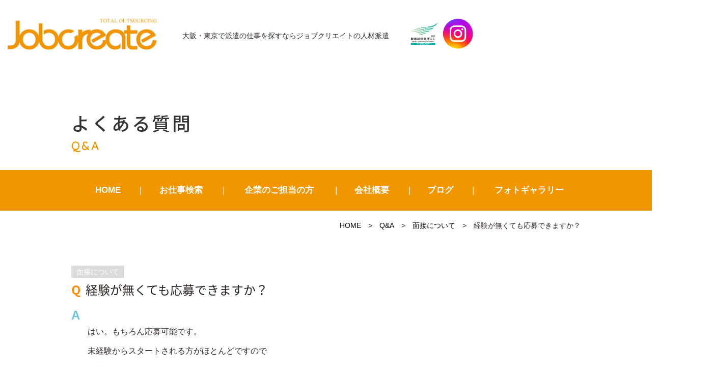

--- FILE ---
content_type: text/html; charset=UTF-8
request_url: https://jobcreate.jp/faq/7487/
body_size: 7996
content:
<!DOCTYPE html>
<html lang="ja"><head prefix="og: http://ogp.me/ns# fb: http://ogp.me/ns/fb# article: http://ogp.me/ns/article#">
<script type="application/ld+json">
  {
  "@context" : "https://schema.org",
  "@type" : "Corporation",
  "name" : "株式会社ジョブクリエイト",//会社名
  "url" : "https://jobcreate.jp/",//トップページのURL
  "logo": "https://jobcreate.jp/wp-content/themes/jobcreate/images/logo.png",//画像のURL
  "telephone" : "072-683-6777",//会社の電話番号
  "adress" : {
      "@type" : "PostalAdress",
      "streetAdress" :"高槻町20-22　インテリジェント松岡ビル2F",//住所詳細
      "adressLocality" : "高槻市",//市区町村
      "adressRegion" : "大阪府",//都道府県
      "postalCode" : "569-0803",//郵便番号
      "adressCountry" :"JP"//国コード
      }
  }
</script>
<!-- Google Tag Manager -->
<script>(function(w,d,s,l,i){w[l]=w[l]||[];w[l].push({'gtm.start':
new Date().getTime(),event:'gtm.js'});var f=d.getElementsByTagName(s)[0],
j=d.createElement(s),dl=l!='dataLayer'?'&l='+l:'';j.async=true;j.src=
'https://www.googletagmanager.com/gtm.js?id='+i+dl;f.parentNode.insertBefore(j,f);
})(window,document,'script','dataLayer','GTM-PP97NLQW');</script>
<!-- End Google Tag Manager -->

	<meta charset="UTF-8">
		<meta name="viewport" content="width=1000" />
<title>経験が無くても応募できますか？｜ジョブクリエイトの人材派遣</title>
	<meta name="description" content="" />
	<meta name="keywords" content="" />
	<meta property="og:title" content="経験が無くても応募できますか？ジョブクリエイトの人材派遣" />
  <meta property="og:type" content="article" />
	<meta property="og:url" content="https://jobcreate.jp/faq/7487/" />
	<meta property="og:site_name" content="ジョブクリエイトの人材派遣" />
	<meta property="og:description" content="" />
	<meta name="twitter:card" content="summary_large_image" />
	<meta name="twitter:title" content="経験が無くても応募できますか？ジョブクリエイトの人材派遣" />
	<meta name="twitter:description" content="" />	
	<meta property="og:image" content="https://jobcreate.jp/wp-content/themes/jobcreate/images/og-image.jpg" />

	<!--[if lt IE 9]>
	<script src="https://jobcreate.jp/wp-content/themes/jobcreate/js/html5shiv.min.js"></script>
	<![endif]-->
	
	<link rel="shortcut icon" href="https://jobcreate.jp/wp-content/themes/jobcreate/images/favicon.ico">
	<meta name='robots' content='max-image-preview:large' />
	<style>img:is([sizes="auto" i], [sizes^="auto," i]) { contain-intrinsic-size: 3000px 1500px }</style>
	<link rel='stylesheet' id='contact-form-7-css' href='https://jobcreate.jp/wp-content/plugins/contact-form-7/includes/css/styles.css?ver=6.1' type='text/css' media='all' />
<link rel='stylesheet' id='jobcreate-bs-css' href='https://jobcreate.jp/wp-content/themes/jobcreate/css/app.min.css?ver=fed3d36d1d94bf0ac956917a0177fee1' type='text/css' media='all' />
<link rel='stylesheet' id='jobcreate-css' href='https://jobcreate.jp/wp-content/themes/jobcreate/style.css?ver=2004' type='text/css' media='all' />
<link rel='stylesheet' id='fas-css-css' href='https://jobcreate.jp/wp-content/themes/jobcreate/css/font-awesome.min.css?ver=fed3d36d1d94bf0ac956917a0177fee1' type='text/css' media='all' />
<link rel='stylesheet' id='fx-css-css' href='https://jobcreate.jp/wp-content/themes/jobcreate/css/flexslider.css?ver=fed3d36d1d94bf0ac956917a0177fee1' type='text/css' media='all' />
<link rel='stylesheet' id='fancybox-css' href='https://jobcreate.jp/wp-content/plugins/easy-fancybox/fancybox/1.5.4/jquery.fancybox.min.css?ver=fed3d36d1d94bf0ac956917a0177fee1' type='text/css' media='screen' />
<script type="text/javascript" src="https://jobcreate.jp/wp-includes/js/jquery/jquery.min.js?ver=3.7.1" id="jquery-core-js"></script>
<script type="text/javascript" src="https://jobcreate.jp/wp-includes/js/jquery/jquery-migrate.min.js?ver=3.4.1" id="jquery-migrate-js"></script>
<link rel="https://api.w.org/" href="https://jobcreate.jp/wp-json/" /><link rel="EditURI" type="application/rsd+xml" title="RSD" href="https://jobcreate.jp/xmlrpc.php?rsd" />

<link rel="canonical" href="https://jobcreate.jp/faq/7487/" />
<link rel='shortlink' href='https://jobcreate.jp/?p=7487' />
<link rel="alternate" title="oEmbed (JSON)" type="application/json+oembed" href="https://jobcreate.jp/wp-json/oembed/1.0/embed?url=https%3A%2F%2Fjobcreate.jp%2Ffaq%2F7487%2F" />
<link rel="alternate" title="oEmbed (XML)" type="text/xml+oembed" href="https://jobcreate.jp/wp-json/oembed/1.0/embed?url=https%3A%2F%2Fjobcreate.jp%2Ffaq%2F7487%2F&#038;format=xml" />
                <script>
                    var ajaxUrl = 'https://jobcreate.jp/wp-admin/admin-ajax.php';
                </script>
        		<style type="text/css" id="wp-custom-css">
			/*.fa-angle-up:before {
    content: "" !important;
}
.fa-angle-up:before {
    position: absolute;
    content: ""!important;
    color: #fff;
    width: 12px;
    height: 12px;
    top: 14px;
    left: 14px;
    border: 0.1em solid currentColor;
    border-left: 0;
    border-bottom: 0;
    box-sizing: border-box;
    transform: translateY(25%) rotate(-45deg);
}
.home .metaslider .nivo-directionNav a:before, .home .metaslider .flexslider .flex-direction-nav li a:before{
	content:""!important;
	position: absolute;
    color: #fff;
    width: 14px;
    height: 14px;
    top: 8px;
    border: 0.12em solid currentColor;
    border-left: 0;
    border-bottom: 0;
    box-sizing: border-box;
}
.home .metaslider .nivo-directionNav a.nivo-prevNav:before, .home .metaslider .flexslider .flex-direction-nav li a.flex-prev:before{
	content:"" !important;
}
a.nivo-prevNav:before{
	transform: translateY(25%) rotate(-135deg);
	left: 12px !important;
}
a.nivo-nextNav:before{
	transform: translateY(25%) rotate(45deg);
	left: 6px !important;
}*/
.home .metaslider .flexslider .flex-direction-nav li a:before{
	left:10px;
}
@media screen and (max-width:1410px) {
    .headline{
        padding-left:15px;
    }
}
@media screen and (max-width:767px){
	div#contents {
    padding-top: 80px;
}
	.navbar-default {
    height: 80px !important;
    min-height: 80px !important;
}
/*	.navbar-toggle{
    width:55px;
    height:80px;
}
	.navbar-toggle .bar{
		left: 18px;
	}*/
	.end{
		display:none;
	}
	.headline .hplogo img{
		height:50px;
	}
}		</style>
		    <link href="https://fonts.googleapis.com/earlyaccess/notosansjapanese.css" rel="stylesheet" />
		<link href="https://fonts.googleapis.com/css?family=Quicksand" rel="stylesheet">
		<script type="text/javascript" src="https://jobcreate.jp/wp-content/themes/jobcreate/js/navigation.js"></script>
		
</head>
<body class="wp-singular faq-template-default single single-faq postid-7487 wp-theme-jobcreate metaslider-plugin" id="top">
<header id="header" class="header">
		<div class="container">
			<div class="row">
                <nav class="navbar navbar-default">
                  <div class="container-fluid">
                  <div class="navbar-header">
                  <button class="navbar-toggle collapsed" data-toggle="collapse" data-target="#mainNav">
										<span class="line1"></span>
										<span class="line2"></span>
										<span class="bar"></span>
						  		</button>
                  <div class="headline headpc">
                    <div class="logo">
							 										 				<div class="hlogo"><a href="https://jobcreate.jp/" class="navbar-brand">JobCreate</a></div>
																				</div>

									
										<div class="description">大阪・東京で派遣の仕事を探すなら<br class="sp">ジョブクリエイトの人材派遣</div>
 										<div class="hplogo"><img src="https://jobcreate.jp/wp-content/themes/jobcreate/images/hplogo.jpg" alt="健康経営優良法人2023"/>
										 <a href="https://www.instagram.com/jobcreate_/" target="_blank" rel="nofollow"><img src="https://jobcreate.jp/wp-content/themes/jobcreate/images/instagram.png" alt="インスタグラム"/></a></div>
     
                     </div>
					 <div class="headline headsp">
					 <div class="headsp_left">
                    				<div class="logo">
							 										 				<div class="hlogo"><a href="https://jobcreate.jp/" class="navbar-brand">JobCreate</a></div>
																			</div>

									<div class="description">大阪・東京で派遣の仕事を探すなら<br class="sp">ジョブクリエイトの人材派遣</div>
										</div>
 										<div class="hplogo"><img src="https://jobcreate.jp/wp-content/themes/jobcreate/images/hplogo.jpg" alt="健康経営優良法人2023"/>
										 <a href="https://www.instagram.com/jobcreate_/" target="_blank" rel="nofollow"><img src="https://jobcreate.jp/wp-content/themes/jobcreate/images/instagram.png" alt="インスタグラム"/></a></div>
     
                     </div>
                    </div>
                  
                  </div>
                </nav>
			<!-- end .row --></div>
		<!-- end .container --></div>

<!-- end #header --></header>
<div id="container" canvas="container">
<div id="contents">
<div class="page_header">
<div class="container">
<div class="row">
<h1 class="page_title">よくある質問</h1>
<div class="page_subtitle">Q&amp;A</div>
</div>
</div>
</div>
 <div class="navbar-collapse globalmenu">
	<div class="menu-gmenu-container"><ul id="menu-gmenu" class="nav navbar-nav"><li><a href="/">HOME</a></li>
<li class="menu-item-has-children"><a href="https://jobcreate.jp/jobsearch/">お仕事検索</a>
<ul class="sub-menu">
	<li><a href="/jobsearch/?mode=area">エリア検索</a></li>
	<li><a href="/jobsearch/?mode=type">職種検索</a></li>
	<li><a href="/jobsearch/?mode=line">駅・路線検索</a></li>
	<li><a href="/jobsearch/">かんたん検索</a></li>
</ul>
</li>
<li class="menu-item-has-children"><a href="https://jobcreate.jp/clients/">企業のご担当の方</a>
<ul class="sub-menu">
	<li><a href="/clients/#c1">アウトソーシング導入メリット</a></li>
	<li><a href="/clients/#c2">導入プロセス</a></li>
	<li><a href="/clients/#c3">特徴と相互比較</a></li>
	<li><a href="/clients/#c4">フォローアップ体制</a></li>
	<li><a href="/clients/#c5">対応業種</a></li>
</ul>
</li>
<li class="menu-item-has-children"><a href="https://jobcreate.jp/company/">会社概要</a>
<ul class="sub-menu">
	<li><a href="https://jobcreate.jp/philosophy/">近江商人の思想「三方よし」</a></li>
	<li><a href="https://jobcreate.jp/contact/">お問い合わせ</a></li>
</ul>
</li>
<li><a href="https://jobcreate.jp/blog/">ブログ</a></li>
<li><a href="https://jobcreate.jp/photogallery/">フォトギャラリー</a></li>
</ul></div>												
</div>
<div class="sub-page-contents">
	<main id="main" role="main">
	<article class="article">
	<div class="entry">
<div class="container">
	<div class="row">
	<div class="breadarea">
		<div class="breadcrumbs"><a href="https://jobcreate.jp/">HOME</a> &gt; <a href="https://jobcreate.jp/faq/">Q&amp;A</a> &gt; <a href="https://jobcreate.jp/faq/faq_cat/%e9%9d%a2%e6%8e%a5%e3%81%ab%e3%81%a4%e3%81%84%e3%81%a6/">面接について</a> &gt; <strong>経験が無くても応募できますか？</strong></div>	</div>
<section class="sec2">
	
		<div class="entry-content">
		<div class="entry-inner">	
									
			<p class="faq_cate_detail"><span><a href="https://jobcreate.jp/faq/faq_cat/%e9%9d%a2%e6%8e%a5%e3%81%ab%e3%81%a4%e3%81%84%e3%81%a6/" rel="tag">面接について</a></span></p>
			<h2 class="faq_q_title">経験が無くても応募できますか？</h2>
			
			
			<div class="faq_a_title"></div>
			
			
			<div class="faq_a_detail"><p>はい。もちろん応募可能です。</p>
<p>未経験からスタートされる方がほとんどですので</p>
<p>是非お気軽にお問い合わせ下さい。</p>
</div>
			
					

		
		
		<!-- 同じカテゴリの質問 -->
		<div class="faq_box rlist">
		<div class="sttlarea">
		<h3><span>同じカテゴリの質問</span></h3>
		</div>
			<div class="faq_inner_box">
				<ul id="faq_list">
																				<li>
						<p class="faq_cate"><span><a href="https://jobcreate.jp/faq/faq_cat/%e9%9d%a2%e6%8e%a5%e3%81%ab%e3%81%a4%e3%81%84%e3%81%a6/" rel="tag">面接について</a></span></p>
						<p class="faq_q"><a href="https://jobcreate.jp/faq/3174/">面接は予約制ですか？</a></p>
					</li>
													<li>
						<p class="faq_cate"><span><a href="https://jobcreate.jp/faq/faq_cat/%e9%9d%a2%e6%8e%a5%e3%81%ab%e3%81%a4%e3%81%84%e3%81%a6/" rel="tag">面接について</a></span></p>
						<p class="faq_q"><a href="https://jobcreate.jp/faq/7192/">勤務先の会社名は教えてもらえますか？</a></p>
					</li>
													<li>
						<p class="faq_cate"><span><a href="https://jobcreate.jp/faq/faq_cat/%e9%9d%a2%e6%8e%a5%e3%81%ab%e3%81%a4%e3%81%84%e3%81%a6/" rel="tag">面接について</a></span></p>
						<p class="faq_q"><a href="https://jobcreate.jp/faq/1905/">服装は普段着でも大丈夫ですか？</a></p>
					</li>
													<li>
						<p class="faq_cate"><span><a href="https://jobcreate.jp/faq/faq_cat/%e9%9d%a2%e6%8e%a5%e3%81%ab%e3%81%a4%e3%81%84%e3%81%a6/" rel="tag">面接について</a></span></p>
						<p class="faq_q"><a href="https://jobcreate.jp/faq/1910/">現地面接をしていただくことは可能ですか？</a></p>
					</li>
								</ul>
						</div>
		</div><!-- .faq_boxn -->
		<ul class="twolist faqblock">
		<li>
			<!-- カテゴリ検索 -->
			
			<div class="faq_box">
			<div class="sttlarea ">
			<h3><span>カテゴリーで探す</span></h3>
			</div>
			<div class="faq_inner_box">
					<ul id="faq_category_list">
							<li class="cat-item cat-item-516"><a href="https://jobcreate.jp/faq/faq_cat/%e9%9d%a2%e6%8e%a5%e3%81%ab%e3%81%a4%e3%81%84%e3%81%a6/">面接について</a>
</li>
	<li class="cat-item cat-item-517"><a href="https://jobcreate.jp/faq/faq_cat/%e3%81%8a%e4%bb%95%e4%ba%8b%e3%81%ab%e3%81%a4%e3%81%84%e3%81%a6/">お仕事について</a>
</li>
	<li class="cat-item cat-item-610"><a href="https://jobcreate.jp/faq/faq_cat/%e7%a6%8f%e5%88%a9%e5%8e%9a%e7%94%9f%e3%81%ab%e3%81%a4%e3%81%84%e3%81%a6/">福利厚生について</a>
</li>
	<li class="cat-item cat-item-1104"><a href="https://jobcreate.jp/faq/faq_cat/%e6%9c%89%e7%b5%a6%e3%81%ab%e3%81%a4%e3%81%84%e3%81%a6/">有給について</a>
</li>
	<li class="cat-item cat-item-1105"><a href="https://jobcreate.jp/faq/faq_cat/%e3%81%9d%e3%81%ae%e4%bb%96/">その他</a>
</li>
					</ul>
				</div>
			</div>
			
		</li>	
		<li>
			<!-- キーワード検索 -->
			
			<div class="faq_box">
				<div class="sttlarea">
				<h3><span>キーワードで探す</span></h3>
				</div>
				<div class="faq_inner_box text-center">
					<p class="faq_keyword_txt">気になるキーワードを入力してください。</p>
					<div class="faq_search">
						<form method="get" id="searchform" action="https://jobcreate.jp">
						<div class="input-group">
								<input type="text" placeholder="ご質問を入力してください" value="" name="s" id="s" class="input_keyword form-control">
								<span class="input-group-btn">
								<span class="input-group-addon">
								<input class="btn btn-default" type="submit" value="&#xf002;">
								</span>
								</span>
						</div><!-- /input-group -->

						<input type="hidden" value="faq" name="post_type">
						</form>
					</div>
				</div>
			</div>
			
		</li>	
		</ul>	
		</div>
		</div>
</section>

	</div>
	</div>
<!-- end .entry --></div>
</article>
<!-- end #main --></main>
<!-- end .sub-page-contents --></div>
<title>#</title>
		<footer class="footer">
			<div class="container">
				<div class="row">	
				<div class="footer-globalmenu">
   			<ul class="sixlist">
				<li><a class="subtitle" href="https://jobcreate.jp/">HOME</a></li>
				<li>
					<div class="subtitle">お仕事検索</div>
					<a href="https://jobcreate.jp/jobsearch/?mode=area">エリア検索</a>
					<a href="https://jobcreate.jp/jobsearch/?mode=type">職種検索</a>
					<a href="https://jobcreate.jp/jobsearch/?mode=line">駅・路線検索</a>
					<a href="https://jobcreate.jp/jobsearch/">かんたん検索</a>
				</li>
				<li>
					<a class="subtitle" href="https://jobcreate.jp/jobsearch/">お仕事をお探しの方</a>
					<a href="https://jobcreate.jp/guide/">初めての方へ</a>
					<a href="https://jobcreate.jp/reason/">ジョブクリエイトが<br class="pc">選ばれる理由	</a>
					<a href="https://jobcreate.jp/flow/">就業までの流れ</a>
					<a href="https://jobcreate.jp/staff/">スタッフの声</a>
					<a href="https://jobcreate.jp/faq/">よくある質問</a>
				</li>
				<li>
					<a class="subtitle" href="https://jobcreate.jp/clients/">企業のご担当の方</a>
					<a href="https://jobcreate.jp/clients/#c1">アウトソーシング導入メリット</a>
					<a href="https://jobcreate.jp/clients/#c2">導入プロセス</a>
					<a href="https://jobcreate.jp/clients/#c3">特徴と相互比較</a>
					<a href="https://jobcreate.jp/clients/#c4">フォローアップ体制</a>
					<a href="https://jobcreate.jp/clients/#c5">対応業種</a>
				</li>
				<li>
					<div class="subtitle">会社について</div>
					<a href="https://jobcreate.jp/company/">会社概要</a>
					<a href="https://jobcreate.jp/philosophy/">近江商人の思想<br class="pc">「三方よし」</a>
					<a href="https://jobcreate.jp/blog/">ブログ</a>
          <a href="https://jobcreate.jp/photogallery/">フォトギャラリー</a>
					<a href="https://jobcreate.jp/contact/">お問い合わせ</a>

				</li>
				<li>
					<div class="subtitle">コンプライアンス</div>
						<a href="https://jobcreate.jp/privacy/">個人情報保護方針</a>
						<a href="https://jobcreate.jp/privacy2/">特定個人情報保護方針</a>
						<a href="https://jobcreate.jp/regulations1/">セクシュアルハラスメント<br class="pc">の防止に関する規程</a>
						<a href="https://jobcreate.jp/regulations2/">母性健康管理規定</a>
						<a href="https://jobcreate.jp/dispatched-workers/">派遣労働者の皆様へ</a>
						<a href="https://jobcreate.jp/disclosure/">情報公開</a>
						<a href="https://jobcreate.jp/regulations3/">育児介護休業規程</a>
					<a href="https://jobcreate.jp/support-desk/">育児休業相談窓口</a>
					<a href="https://jobcreate.jp/wp-content/uploads/2025/07/c4bf6fbec67309287bbc57126af8f387.pdf" target="_blank">介護について</a>
						<a href="https://jobcreate.jp/workrules/">派遣スタッフ 就業規則</a>
				</li>
			</ul>
   			
			<!-- end .copyright --></div>	
			<!-- end .row --></div>
			<!-- end .container --></div>
		<!-- end #footer --></footer>
		<div id="footer" >
			<div class="container">
			<div class="row">	
 					<div class="copyright">
					 <div class="corp">
						<div>
						<strong>高槻オフィス</strong>
						〒569-0803　大阪府高槻市高槻町20-22 インテリジェント松岡ビル2F<br>
						TEL：072-683-6777<br>
						<a href="/company/#map1">> アクセスマップ</a>
						</div>
						<div>
						<strong>東京オフィス</strong>
						〒135-0016　東京都江東区東陽3-5-5　ラウクティビルディング6F<br>
						TEL：03-6666-6581<br>
						<a href="/company/#map2">> アクセスマップ</a>
						</div> 
						<div>
						<strong>浦和オフィス</strong>
						〒330-0063　埼玉県さいたま市浦和区高砂2丁目8-16　浦和ガーデンビル3F<br>
						TEL：048-789-7822<br>
						<a href="/company/#map3">> アクセスマップ</a>
						</div> 
            <!--<div class="fb">
              <a href="https://www.facebook.com/jobfeel.kusatsu" target="_blank"><i class="fa fa-facebook" aria-hidden="true"></i></a>
             </div> --> 
					</div> 
         <div class="copy">Copyright &copy; JobCreate All Rights Reserved.</div>
					</div>
				</div>
		</div>
	</div>
			<!-- end #contents --></div>
<!-- end #container --></div>
	
<div class="end" id="end">
			<div class="endbanner">
			<div class="cbtn">
				<form action="https://jobcreate.jp/jobentry/" method="get">
				<button type="submit" class="btn btn-warning">エントリーする</button>
				<input type="hidden" name="title" value="%E7%B5%8C%E9%A8%93%E3%81%8C%E7%84%A1%E3%81%8F%E3%81%A6%E3%82%82%E5%BF%9C%E5%8B%9F%E3%81%A7%E3%81%8D%E3%81%BE%E3%81%99%E3%81%8B%EF%BC%9F">
				<input type="hidden" name="to" value="">  
				</form>
				</div>
				</div>
</div>
 <div class="collapse navbar-collapse navbar-right" id="mainNav">
	<div class="menu-spmenu-container"><ul id="menu-spmenu" class="nav navbar-nav"><li><a href="/">HOME</a></li>
<li class="menu-item-has-children"><a href="https://jobcreate.jp/jobsearch/">お仕事検索</a>
<ul class="sub-menu">
	<li><a href="/jobsearch/?mode=area">エリア検索</a></li>
	<li><a href="/jobsearch/?mode=type">職種検索</a></li>
	<li><a href="/jobsearch/?mode=line">駅・路線検索</a></li>
	<li><a href="/jobsearch/">かんたん検索</a></li>
</ul>
</li>
<li class="menu-item-has-children"><a href="https://jobcreate.jp/clients/">企業のご担当の方</a>
<ul class="sub-menu">
	<li><a href="/clients/#c1">アウトソーシング導入メリット</a></li>
	<li><a href="/clients/#c2">導入プロセス</a></li>
	<li><a href="/clients/#c3">特徴と相互比較</a></li>
	<li><a href="/clients/#c4">フォローアップ体制</a></li>
	<li><a href="/clients/#c5">対応業種</a></li>
</ul>
</li>
<li class="menu-item-has-children"><a href="https://jobcreate.jp/company/">会社概要</a>
<ul class="sub-menu">
	<li><a href="https://jobcreate.jp/philosophy/">近江商人の思想「三方よし」</a></li>
	<li><a href="https://jobcreate.jp/contact/">お問い合わせ</a></li>
</ul>
</li>
<li><a href="https://jobcreate.jp/blog/">ブログ</a></li>
<li><a href="https://jobcreate.jp/news/">お知らせ</a></li>
<li><a href="https://jobcreate.jp/photogallery/">フォトギャラリー</a></li>
</ul></div>												
</div>
<script type="speculationrules">
{"prefetch":[{"source":"document","where":{"and":[{"href_matches":"\/*"},{"not":{"href_matches":["\/wp-*.php","\/wp-admin\/*","\/wp-content\/uploads\/*","\/wp-content\/*","\/wp-content\/plugins\/*","\/wp-content\/themes\/jobcreate\/*","\/*\\?(.+)"]}},{"not":{"selector_matches":"a[rel~=\"nofollow\"]"}},{"not":{"selector_matches":".no-prefetch, .no-prefetch a"}}]},"eagerness":"conservative"}]}
</script>
<script type="text/javascript" src="https://jobcreate.jp/wp-includes/js/dist/hooks.min.js?ver=4d63a3d491d11ffd8ac6" id="wp-hooks-js"></script>
<script type="text/javascript" src="https://jobcreate.jp/wp-includes/js/dist/i18n.min.js?ver=5e580eb46a90c2b997e6" id="wp-i18n-js"></script>
<script type="text/javascript" id="wp-i18n-js-after">
/* <![CDATA[ */
wp.i18n.setLocaleData( { 'text direction\u0004ltr': [ 'ltr' ] } );
/* ]]> */
</script>
<script type="text/javascript" src="https://jobcreate.jp/wp-content/plugins/contact-form-7/includes/swv/js/index.js?ver=6.1" id="swv-js"></script>
<script type="text/javascript" id="contact-form-7-js-translations">
/* <![CDATA[ */
( function( domain, translations ) {
	var localeData = translations.locale_data[ domain ] || translations.locale_data.messages;
	localeData[""].domain = domain;
	wp.i18n.setLocaleData( localeData, domain );
} )( "contact-form-7", {"translation-revision-date":"2025-06-27 09:47:49+0000","generator":"GlotPress\/4.0.1","domain":"messages","locale_data":{"messages":{"":{"domain":"messages","plural-forms":"nplurals=1; plural=0;","lang":"ja_JP"},"This contact form is placed in the wrong place.":["\u3053\u306e\u30b3\u30f3\u30bf\u30af\u30c8\u30d5\u30a9\u30fc\u30e0\u306f\u9593\u9055\u3063\u305f\u4f4d\u7f6e\u306b\u7f6e\u304b\u308c\u3066\u3044\u307e\u3059\u3002"],"Error:":["\u30a8\u30e9\u30fc:"]}},"comment":{"reference":"includes\/js\/index.js"}} );
/* ]]> */
</script>
<script type="text/javascript" id="contact-form-7-js-before">
/* <![CDATA[ */
var wpcf7 = {
    "api": {
        "root": "https:\/\/jobcreate.jp\/wp-json\/",
        "namespace": "contact-form-7\/v1"
    }
};
/* ]]> */
</script>
<script type="text/javascript" src="https://jobcreate.jp/wp-content/plugins/contact-form-7/includes/js/index.js?ver=6.1" id="contact-form-7-js"></script>
<script type="text/javascript" src="https://jobcreate.jp/wp-content/themes/jobcreate/js/bootstrap.js?ver=fed3d36d1d94bf0ac956917a0177fee1" id="bs-script-js"></script>
<script type="text/javascript" src="https://jobcreate.jp/wp-content/themes/jobcreate/js/jquery.flexslider-min.js?ver=fed3d36d1d94bf0ac956917a0177fee1" id="fx-script-js"></script>
<script type="text/javascript" src="https://jobcreate.jp/wp-content/plugins/easy-fancybox/vendor/purify.min.js?ver=fed3d36d1d94bf0ac956917a0177fee1" id="fancybox-purify-js"></script>
<script type="text/javascript" id="jquery-fancybox-js-extra">
/* <![CDATA[ */
var efb_i18n = {"close":"Close","next":"Next","prev":"Previous","startSlideshow":"Start slideshow","toggleSize":"Toggle size"};
/* ]]> */
</script>
<script type="text/javascript" src="https://jobcreate.jp/wp-content/plugins/easy-fancybox/fancybox/1.5.4/jquery.fancybox.min.js?ver=fed3d36d1d94bf0ac956917a0177fee1" id="jquery-fancybox-js"></script>
<script type="text/javascript" id="jquery-fancybox-js-after">
/* <![CDATA[ */
var fb_timeout, fb_opts={'autoScale':true,'showCloseButton':true,'margin':20,'pixelRatio':'false','padding':10,'centerOnScroll':true,'enableEscapeButton':true,'overlayShow':true,'hideOnOverlayClick':true,'minViewportWidth':320,'minVpHeight':320,'disableCoreLightbox':'true','enableBlockControls':'true','fancybox_openBlockControls':'true' };
if(typeof easy_fancybox_handler==='undefined'){
var easy_fancybox_handler=function(){
jQuery([".nolightbox","a.wp-block-file__button","a.pin-it-button","a[href*='pinterest.com\/pin\/create']","a[href*='facebook.com\/share']","a[href*='twitter.com\/share']"].join(',')).addClass('nofancybox');
jQuery('a.fancybox-close').on('click',function(e){e.preventDefault();jQuery.fancybox.close()});
/* IMG */
						var unlinkedImageBlocks=jQuery(".wp-block-image > img:not(.nofancybox,figure.nofancybox>img)");
						unlinkedImageBlocks.wrap(function() {
							var href = jQuery( this ).attr( "src" );
							return "<a href='" + href + "'></a>";
						});
var fb_IMG_select=jQuery('a[href*=".jpg" i]:not(.nofancybox,li.nofancybox>a,figure.nofancybox>a),area[href*=".jpg" i]:not(.nofancybox),a[href*=".jpeg" i]:not(.nofancybox,li.nofancybox>a,figure.nofancybox>a),area[href*=".jpeg" i]:not(.nofancybox),a[href*=".png" i]:not(.nofancybox,li.nofancybox>a,figure.nofancybox>a),area[href*=".png" i]:not(.nofancybox),a[href*=".webp" i]:not(.nofancybox,li.nofancybox>a,figure.nofancybox>a),area[href*=".webp" i]:not(.nofancybox)');
fb_IMG_select.addClass('fancybox image');
var fb_IMG_sections=jQuery('.gallery,.wp-block-gallery,.tiled-gallery,.wp-block-jetpack-tiled-gallery,.ngg-galleryoverview,.ngg-imagebrowser,.nextgen_pro_blog_gallery,.nextgen_pro_film,.nextgen_pro_horizontal_filmstrip,.ngg-pro-masonry-wrapper,.ngg-pro-mosaic-container,.nextgen_pro_sidescroll,.nextgen_pro_slideshow,.nextgen_pro_thumbnail_grid,.tiled-gallery');
fb_IMG_sections.each(function(){jQuery(this).find(fb_IMG_select).attr('rel','gallery-'+fb_IMG_sections.index(this));});
jQuery('a.fancybox,area.fancybox,.fancybox>a').each(function(){jQuery(this).fancybox(jQuery.extend(true,{},fb_opts,{'transition':'elastic','transitionIn':'elastic','easingIn':'linear','transitionOut':'elastic','easingOut':'linear','opacity':false,'hideOnContentClick':false,'titleShow':true,'titlePosition':'over','titleFromAlt':true,'showNavArrows':true,'enableKeyboardNav':true,'cyclic':false,'mouseWheel':'true'}))});
};};
jQuery(easy_fancybox_handler);jQuery(document).on('post-load',easy_fancybox_handler);
/* ]]> */
</script>
<script type="text/javascript" src="https://jobcreate.jp/wp-content/plugins/easy-fancybox/vendor/jquery.easing.min.js?ver=1.4.1" id="jquery-easing-js"></script>
<script type="text/javascript" src="https://jobcreate.jp/wp-content/plugins/easy-fancybox/vendor/jquery.mousewheel.min.js?ver=3.1.13" id="jquery-mousewheel-js"></script>
<div id="page-top"><a href="#top"><i class="fa fa-angle-up" aria-hidden="true"></i></a></div>
<script type="text/javascript">
  jQuery(document).ready(function() {
    var spmenu=jQuery(".menu-spmenu-container .navbar-nav > li.menu-item-has-children");
    spmenu.append("<i></i>");  
    spmenu.children('i').on("click", function() {
        jQuery(this).prev(".sub-menu").slideToggle();
        jQuery(this).toggleClass("active");
	   });

  });
</script>

</body>
</html>
